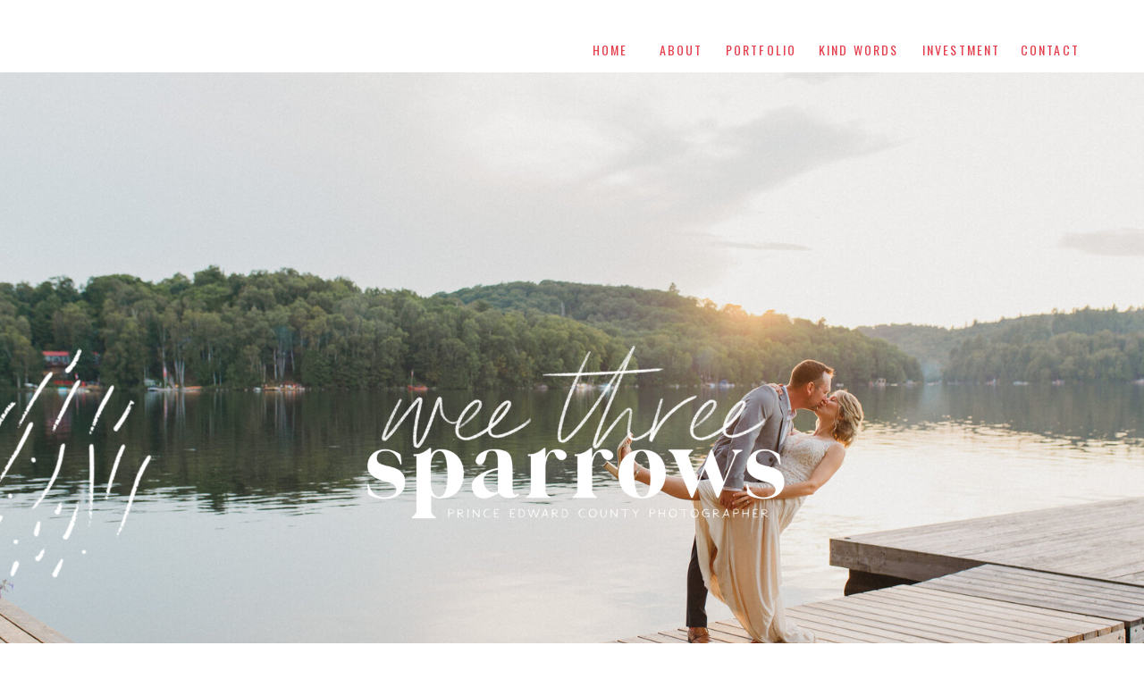

--- FILE ---
content_type: text/html; charset=UTF-8
request_url: https://weethreesparrows.com/portfolio
body_size: 15996
content:
<!DOCTYPE html>
<html class="d" lang="">
  <head>
    <meta charset="UTF-8" />
    <meta name="viewport" content="width=device-width, initial-scale=1" />
    <title>Prince Edward County Wedding Photographer, Toronto Photographer</title>
      <link rel="icon" type="image/png" href="//static.showit.co/200/5zKrJkF5QhmvcobCxOVYdw/63431/2017_crest.png" />
      <link rel="preconnect" href="https://static.showit.co" />
      <meta name="description" content="TPrince Edward County Wedding + Portrait Photographer. Timeless, candid and artistic photography services." />
      <link rel="canonical" href="http://weethreesparrows.com/portfolio" />
      <meta property="og:image" content="https://static.showit.co/1200/4nXzMGTyRl6aA4Tq73OYiw/63431/sitedetails_weethreesparrowsphotography-1-2.jpg" />
    
    <link rel="preconnect" href="https://fonts.googleapis.com">
<link rel="preconnect" href="https://fonts.gstatic.com" crossorigin>
<link href="https://fonts.googleapis.com/css?family=Oswald:regular|Cardo:regular|Fjalla+One:400|Arapey:italic|Martel+Sans:regular" rel="stylesheet" type="text/css"/>
<style>
@font-face{font-family:California Dreamer;src:url('//static.showit.co/file/ccb9GG5vTTK5y79R_UFfDg/63431/californiadreamersans.woff');}
@font-face{font-family:Capri;src:url('//static.showit.co/file/1NPL6FZ2R82DY54cXP9uLg/63431/capriserif-regular.woff');}
@font-face{font-family:Bell MT;src:url('//static.showit.co/file/jZ2v9TmAQcSscZEHDgYBNw/shared/bellmtitalic_gdi.woff');}
 </style>
    <script id="init_data" type="application/json">
      {"mobile":{"w":320,"bgMediaType":"none","bgFillType":"color","bgColor":"colors-7"},"desktop":{"w":1200,"bgColor":"colors-7","bgMediaType":"none","bgFillType":"color"},"sid":"nm1bxpvcspumrfign707va","break":768,"assetURL":"//static.showit.co","contactFormId":"63431/167304","cfAction":"aHR0cHM6Ly9jbGllbnRzZXJ2aWNlLnNob3dpdC5jby9jb250YWN0Zm9ybQ==","sgAction":"aHR0cHM6Ly9jbGllbnRzZXJ2aWNlLnNob3dpdC5jby9zb2NpYWxncmlk","blockData":[{"slug":"navigation","visible":"a","states":[],"d":{"h":81,"w":1200,"locking":{"side":"st","scrollOffset":1},"bgFillType":"color","bgColor":"colors-7","bgMediaType":"none"},"m":{"h":96,"w":320,"locking":{"side":"st"},"bgFillType":"color","bgColor":"colors-7","bgMediaType":"none"}},{"slug":"home","visible":"a","states":[],"d":{"h":807,"w":1200,"aav":5,"stateTrIn":{"type":"fade","duration":1},"stateTrOut":{"type":"fade","duration":1},"bgFillType":"color","bgColor":"colors-6","bgMediaType":"none"},"m":{"h":319,"w":320,"bgFillType":"color","bgColor":"colors-6","bgMediaType":"none"}},{"slug":"details","visible":"a","states":[],"d":{"h":1986,"w":1200,"bgFillType":"color","bgColor":"#FFFFFF","bgMediaType":"none"},"m":{"h":2162,"w":320,"bgFillType":"color","bgColor":"#FFFFFF","bgMediaType":"none"}},{"slug":"instagram-footer","visible":"a","states":[],"d":{"h":269,"w":1200,"bgFillType":"color","bgColor":"#ffffff","bgMediaType":"none"},"m":{"h":212,"w":320,"bgFillType":"color","bgColor":"#ffffff","bgMediaType":"none"}},{"slug":"blog-search-and-categories","visible":"a","states":[],"d":{"h":168,"w":1200,"bgFillType":"color","bgColor":"colors-7","bgMediaType":"none"},"m":{"h":374,"w":320,"bgFillType":"color","bgColor":"colors-7","bgMediaType":"none"}},{"slug":"footer","visible":"d","states":[],"d":{"h":171,"w":1200,"locking":{"side":"sb"},"bgFillType":"color","bgColor":"colors-7","bgMediaType":"none"},"m":{"h":158,"w":320,"bgFillType":"color","bgColor":"colors-7","bgMediaType":"none"}},{"slug":"mobile-nav","visible":"m","states":[],"d":{"h":400,"w":1200,"bgFillType":"color","bgColor":"#FFFFFF","bgMediaType":"none"},"m":{"h":600,"w":320,"locking":{"side":"t"},"bgFillType":"color","bgColor":"colors-7","bgMediaType":"none"}}],"elementData":[{"type":"icon","visible":"m","id":"navigation_0","blockId":"navigation","m":{"x":271,"y":3,"w":45,"h":45,"a":0},"d":{"x":550,"y":27,"w":100,"h":100,"a":0},"pc":[{"type":"show","block":"mobile-nav"}]},{"type":"text","visible":"d","id":"navigation_1","blockId":"navigation","m":{"x":108,"y":8,"w":105,"h":35,"a":0},"d":{"x":1062,"y":47,"w":69,"h":17,"a":0,"lockH":"r"}},{"type":"text","visible":"d","id":"navigation_2","blockId":"navigation","m":{"x":108,"y":8,"w":105,"h":35,"a":0},"d":{"x":952,"y":47,"w":93,"h":17,"a":0,"lockH":"r"}},{"type":"text","visible":"d","id":"navigation_3","blockId":"navigation","m":{"x":108,"y":8,"w":105,"h":35,"a":0},"d":{"x":732,"y":47,"w":82,"h":17,"a":0,"lockH":"r"}},{"type":"text","visible":"d","id":"navigation_4","blockId":"navigation","m":{"x":118,"y":18,"w":105,"h":35,"a":0},"d":{"x":836,"y":47,"w":98,"h":17,"a":0,"lockH":"r"}},{"type":"text","visible":"d","id":"navigation_5","blockId":"navigation","m":{"x":108,"y":8,"w":105,"h":35,"a":0},"d":{"x":658,"y":47,"w":57,"h":17,"a":0,"lockH":"r"}},{"type":"text","visible":"d","id":"navigation_6","blockId":"navigation","m":{"x":118,"y":18,"w":105,"h":35,"a":0},"d":{"x":583,"y":47,"w":57,"h":17,"a":0,"lockH":"r"}},{"type":"graphic","visible":"a","id":"home_0","blockId":"home","m":{"x":-94,"y":0,"w":540,"h":320,"a":0},"d":{"x":-2,"y":0,"w":1202,"h":812,"a":0,"gs":{"t":"zoom","p":101.331,"x":0,"y":35.222},"lockH":"s"},"c":{"key":"JZ2zVFwifzEuaeB0ihjtFw/63431/082821_tonyanddaniellemarried_weethreesparrows-618.jpg","aspect_ratio":1.5}},{"type":"graphic","visible":"a","id":"home_1","blockId":"home","m":{"x":235,"y":-35,"w":224,"h":165,"a":-167},"d":{"x":-195,"y":323,"w":397,"h":293,"a":-31,"lockH":"l"},"c":{"key":"nMI1lxd_RZqAJYsCaHnltg/shared/lineart.png","aspect_ratio":1.35783}},{"type":"graphic","visible":"a","id":"home_2","blockId":"home","m":{"x":48,"y":114,"w":224,"h":92,"a":0},"d":{"x":350,"y":300,"w":500,"h":207,"a":0},"c":{"key":"HKLOHKOCQV6NgogDyPYskg/63431/2022_logo_with_details_white.png","aspect_ratio":2.42326}},{"type":"simple","visible":"a","id":"details_0","blockId":"details","m":{"x":98,"y":-57,"w":224,"h":267,"a":0},"d":{"x":118,"y":-56,"w":346,"h":360,"a":0}},{"type":"text","visible":"a","id":"details_1","blockId":"details","m":{"x":18,"y":54,"w":201,"h":25,"a":0},"d":{"x":84,"y":66,"w":305,"h":26,"a":0}},{"type":"text","visible":"a","id":"details_2","blockId":"details","m":{"x":48,"y":84,"w":260,"h":59,"a":0},"d":{"x":160,"y":75,"w":381,"h":114,"a":0}},{"type":"text","visible":"a","id":"details_3","blockId":"details","m":{"x":21,"y":234,"w":278,"h":99,"a":0},"d":{"x":510,"y":111,"w":597,"h":215,"a":0}},{"type":"graphic","visible":"d","id":"details_4","blockId":"details","m":{"x":-58,"y":-384,"w":224,"h":489,"a":0},"d":{"x":-3,"y":51,"w":272,"h":594,"a":0,"lockH":"l"},"c":{"key":"5VwBXklITEebsG6wV7BdbA/shared/leaves_02.png","aspect_ratio":0.4577}},{"type":"graphic","visible":"d","id":"details_5","blockId":"details","m":{"x":48,"y":79,"w":224,"h":489,"a":0},"d":{"x":993,"y":1017,"w":210,"h":460,"a":0,"lockH":"r"},"c":{"key":"h4MxnKVOQoeuT1INvLrYcQ/shared/leaves_01.png","aspect_ratio":0.4577}},{"type":"graphic","visible":"a","id":"details_6","blockId":"details","m":{"x":106,"y":1964,"w":224,"h":200,"a":0},"d":{"x":802,"y":1636,"w":392,"h":349,"a":0,"lockH":"r"},"c":{"key":"KL0BVkDSS_6N8dgorWcAtw/shared/leaves_04.png","aspect_ratio":1.12186}},{"type":"graphic","visible":"a","id":"details_7","blockId":"details","m":{"x":-7,"y":1967,"w":224,"h":200,"a":0},"d":{"x":-13,"y":1565,"w":472,"h":421,"a":0,"lockH":"l"},"c":{"key":"7i5xUJvARB-5wN7DvrOCNQ/shared/leaves_03.png","aspect_ratio":1.12186}},{"type":"graphic","visible":"a","id":"details_8","blockId":"details","m":{"x":25,"y":625,"w":271,"h":217,"a":0,"gs":{"s":50}},"d":{"x":613,"y":287,"w":509,"h":722,"a":0},"c":{"key":"C2lxB7E6SP2i11vdI5yeIg/63431/afsharfamily_083020_weethreesparrowsphotography-395.jpg","aspect_ratio":0.66662}},{"type":"graphic","visible":"a","id":"details_9","blockId":"details","m":{"x":25,"y":338,"w":271,"h":217,"a":0,"gs":{"s":30}},"d":{"x":79,"y":328,"w":509,"h":606,"a":0,"gs":{"s":40}},"c":{"key":"ijBwanAmRgmdeqYZEg94pw/63431/1d1e3058-9517-4d3b-a98a-446d3e6acf84.jpg","aspect_ratio":1}},{"type":"graphic","visible":"a","id":"details_10","blockId":"details","m":{"x":25,"y":906,"w":271,"h":217,"a":0,"gs":{"s":100}},"d":{"x":81,"y":1035,"w":509,"h":653,"a":0,"gs":{"t":"zoom","p":100,"x":50,"y":49.775}},"c":{"key":"Mq6Kna1ARoSAGAEYYMSQkw/63431/catmamola_022220_weethreesparrowsphotography-118.jpg","aspect_ratio":0.66667}},{"type":"simple","visible":"a","id":"details_11","blockId":"details","m":{"x":45,"y":533,"w":224,"h":78,"a":0},"d":{"x":56,"y":911,"w":353,"h":98,"a":0}},{"type":"text","visible":"a","id":"details_12","blockId":"details","m":{"x":22,"y":572,"w":284,"h":18,"a":0},"d":{"x":42,"y":953,"w":461,"h":26,"a":0}},{"type":"simple","visible":"a","id":"details_13","blockId":"details","m":{"x":48,"y":1095,"w":258,"h":78,"a":0},"d":{"x":42,"y":1639,"w":353,"h":98,"a":0}},{"type":"text","visible":"a","id":"details_14","blockId":"details","m":{"x":34,"y":1129,"w":257,"h":25,"a":0},"d":{"x":28,"y":1681,"w":385,"h":26,"a":0}},{"type":"simple","visible":"a","id":"details_15","blockId":"details","m":{"x":42,"y":816,"w":236,"h":78,"a":0},"d":{"x":643,"y":980,"w":353,"h":98,"a":0}},{"type":"text","visible":"a","id":"details_16","blockId":"details","m":{"x":165,"y":855,"w":267,"h":27,"a":0},"d":{"x":629,"y":1029,"w":342,"h":26,"a":0}},{"type":"graphic","visible":"a","id":"details_17","blockId":"details","m":{"x":25,"y":1186,"w":271,"h":217,"a":0},"d":{"x":620,"y":1124,"w":509,"h":657,"a":0,"gs":{"t":"cover","p":130,"x":0,"y":50}},"c":{"key":"TiSac9K0RAi1c0LWSmcJEw/63431/ireland_0518_weethreesparrowsphotography_-145.jpg","aspect_ratio":1.49987}},{"type":"simple","visible":"a","id":"details_18","blockId":"details","m":{"x":42,"y":1379,"w":241,"h":78,"a":0},"d":{"x":646,"y":1754,"w":353,"h":98,"a":0}},{"type":"text","visible":"a","id":"details_19","blockId":"details","m":{"x":119,"y":1418,"w":266,"h":25,"a":0},"d":{"x":635,"y":1795,"w":385,"h":26,"a":0}},{"type":"graphic","visible":"a","id":"instagram-footer_7","blockId":"instagram-footer","m":{"x":48,"y":118,"w":224,"h":58,"a":0},"d":{"x":832,"y":168,"w":294,"h":76,"a":0},"c":{"key":"XpcaRfTIRxuCTOJteaRbeA/63431/instagram.png","aspect_ratio":3.85517}},{"type":"text","visible":"a","id":"instagram-footer_8","blockId":"instagram-footer","m":{"x":29,"y":170,"w":263,"h":26,"a":0},"d":{"x":83,"y":179,"w":338,"h":60,"a":0}},{"type":"social","visible":"a","id":"instagram-footer_9","blockId":"instagram-footer","m":{"x":11,"y":28,"w":300,"h":90,"a":0},"d":{"x":50,"y":43,"w":1100,"h":125,"a":0}},{"type":"simple","visible":"a","id":"blog-search-and-categories_0","blockId":"blog-search-and-categories","m":{"x":52,"y":111,"w":224,"h":30,"a":0},"d":{"x":43.5,"y":82,"w":179.016,"h":30.019,"a":0,"lockH":"l"}},{"type":"text","visible":"a","id":"blog-search-and-categories_1","blockId":"blog-search-and-categories","m":{"x":104,"y":70,"w":113,"h":21,"a":0},"d":{"x":47.944,"y":48,"w":75.013,"h":23,"a":0,"lockH":"l"}},{"type":"text","visible":"a","id":"blog-search-and-categories_2","blockId":"blog-search-and-categories","m":{"x":58,"y":114,"w":205,"h":21,"a":0},"d":{"x":54.5,"y":86,"w":158.001,"h":23.012,"a":0,"lockH":"l"}},{"type":"text","visible":"a","id":"blog-search-and-categories_3","blockId":"blog-search-and-categories","m":{"x":57,"y":252,"w":207,"h":40,"a":0},"d":{"x":1036,"y":36,"w":120,"h":23,"a":0,"lockH":"r"}},{"type":"text","visible":"a","id":"blog-search-and-categories_4","blockId":"blog-search-and-categories","m":{"x":57,"y":283,"w":207,"h":25,"a":0},"d":{"x":972,"y":69,"w":186,"h":23,"a":0,"lockH":"r"}},{"type":"icon","visible":"a","id":"blog-search-and-categories_5","blockId":"blog-search-and-categories","m":{"x":134,"y":323,"w":18,"h":19,"a":0},"d":{"x":1088,"y":103,"w":14,"h":15,"a":0,"lockH":"r"}},{"type":"icon","visible":"a","id":"blog-search-and-categories_6","blockId":"blog-search-and-categories","m":{"x":104,"y":323,"w":18,"h":19,"a":0},"d":{"x":1064,"y":103,"w":14,"h":15,"a":0,"lockH":"r"}},{"type":"icon","visible":"a","id":"blog-search-and-categories_7","blockId":"blog-search-and-categories","m":{"x":164,"y":325,"w":16,"h":16,"a":0},"d":{"x":1112,"y":103,"w":14,"h":15,"a":0,"lockH":"r"}},{"type":"icon","visible":"a","id":"blog-search-and-categories_8","blockId":"blog-search-and-categories","m":{"x":193,"y":325,"w":16,"h":16,"a":0},"d":{"x":1139,"y":103,"w":14,"h":15,"a":0,"lockH":"r"}},{"type":"graphic","visible":"a","id":"blog-search-and-categories_9","blockId":"blog-search-and-categories","m":{"x":123,"y":159,"w":74,"h":74,"a":0},"d":{"x":535,"y":26,"w":130,"h":123,"a":0},"c":{"key":"m0kGolVUQpiJCHYfXhg2OA/63431/crest-only.png","aspect_ratio":0.99505}},{"type":"simple","visible":"d","id":"footer_0","blockId":"footer","m":{"x":62,"y":384,"w":224,"h":337,"a":0},"d":{"x":0,"y":-1,"w":1201,"h":162,"a":0,"lockH":"s"}},{"type":"simple","visible":"a","id":"footer_1","blockId":"footer","m":{"x":-1,"y":145,"w":323,"h":14,"a":0},"d":{"x":-3,"y":160,"w":1207,"h":12,"a":0,"lockH":"s"}},{"type":"graphic","visible":"a","id":"footer_2","blockId":"footer","m":{"x":152,"y":57,"w":224,"h":221,"a":0},"d":{"x":984,"y":-40,"w":246,"h":242,"a":27,"lockH":"r"},"c":{"key":"vHgPutyRTJGoCC3N9dpNWw/shared/lineart_11.png","aspect_ratio":1.01576}},{"type":"simple","visible":"a","id":"footer_3","blockId":"footer","m":{"x":-4,"y":0,"w":328,"h":14,"a":0},"d":{"x":1,"y":-1,"w":1204,"h":12,"a":0,"lockH":"s"}},{"type":"graphic","visible":"a","id":"footer_4","blockId":"footer","m":{"x":-61,"y":-5,"w":224,"h":221,"a":0},"d":{"x":-21,"y":-12,"w":281,"h":261,"a":328,"lockH":"l"},"c":{"key":"c-X1TYiyS6WyiAhjHVCy1Q/shared/lineart_10.png","aspect_ratio":1.01576}},{"type":"text","visible":"a","id":"footer_5","blockId":"footer","m":{"x":114,"y":71,"w":91.8,"h":17,"a":0},"d":{"x":165,"y":114,"w":871,"h":36,"a":0}},{"type":"graphic","visible":"a","id":"footer_6","blockId":"footer","m":{"x":48,"y":33,"w":224,"h":92,"a":0},"d":{"x":505,"y":26,"w":191,"h":79,"a":0},"c":{"key":"G35P-GS_TR27KIuygRYeqg/63431/2022_logo_with_details_coral.png","aspect_ratio":2.42326}},{"type":"simple","visible":"a","id":"mobile-nav_0","blockId":"mobile-nav","m":{"x":-3,"y":-1,"w":324,"h":601,"a":0},"d":{"x":360,"y":120,"w":480,"h":160,"a":0}},{"type":"icon","visible":"m","id":"mobile-nav_1","blockId":"mobile-nav","m":{"x":280,"y":9,"w":29,"h":28,"a":0,"lockV":"t"},"d":{"x":575,"y":175,"w":100,"h":100,"a":0},"pc":[{"type":"hide","block":"mobile-nav"}]},{"type":"icon","visible":"a","id":"mobile-nav_2","blockId":"mobile-nav","m":{"x":60,"y":414,"w":26,"h":26,"a":0},"d":{"x":1090.77,"y":35.5,"w":16.065,"h":16.575,"a":0}},{"type":"icon","visible":"a","id":"mobile-nav_3","blockId":"mobile-nav","m":{"x":21,"y":414,"w":33,"h":26,"a":0},"d":{"x":1069,"y":36.81,"w":16.065,"h":14.831,"a":0}},{"type":"icon","visible":"a","id":"mobile-nav_4","blockId":"mobile-nav","m":{"x":92,"y":414,"w":25,"h":25,"a":0},"d":{"x":1113.81,"y":35.937,"w":15.219,"h":15.702,"a":0}},{"type":"icon","visible":"a","id":"mobile-nav_5","blockId":"mobile-nav","m":{"x":123,"y":414,"w":26,"h":26,"a":0},"d":{"x":1134.946,"y":35.937,"w":16.065,"h":16.575,"a":0}},{"type":"icon","visible":"a","id":"mobile-nav_6","blockId":"mobile-nav","m":{"x":154,"y":414,"w":26,"h":27,"a":0},"d":{"x":1134.946,"y":35.937,"w":16.065,"h":16.575,"a":0}},{"type":"text","visible":"m","id":"mobile-nav_7","blockId":"mobile-nav","m":{"x":32,"y":309,"w":239,"h":23,"a":0},"d":{"x":562,"y":193,"w":97.19999999999999,"h":18,"a":0},"pc":[{"type":"hide","block":"mobile-nav"}]},{"type":"text","visible":"m","id":"mobile-nav_8","blockId":"mobile-nav","m":{"x":32,"y":275,"w":239,"h":23,"a":0},"d":{"x":562,"y":193,"w":97.19999999999999,"h":18,"a":0},"pc":[{"type":"hide","block":"mobile-nav"}]},{"type":"text","visible":"m","id":"mobile-nav_9","blockId":"mobile-nav","m":{"x":32,"y":210,"w":239,"h":23,"a":0},"d":{"x":562,"y":193,"w":97.19999999999999,"h":18,"a":0},"pc":[{"type":"hide","block":"mobile-nav"}]},{"type":"text","visible":"m","id":"mobile-nav_10","blockId":"mobile-nav","m":{"x":32,"y":242,"w":239,"h":23,"a":0},"d":{"x":572,"y":203,"w":97.19999999999999,"h":18,"a":0},"pc":[{"type":"hide","block":"mobile-nav"}]},{"type":"text","visible":"m","id":"mobile-nav_11","blockId":"mobile-nav","m":{"x":32,"y":177,"w":239,"h":23,"a":0},"d":{"x":562,"y":193,"w":97.19999999999999,"h":18,"a":0},"pc":[{"type":"hide","block":"mobile-nav"}]},{"type":"text","visible":"m","id":"mobile-nav_12","blockId":"mobile-nav","m":{"x":32,"y":145,"w":239,"h":23,"a":0},"d":{"x":562,"y":193,"w":97.19999999999999,"h":18,"a":0},"pc":[{"type":"hide","block":"mobile-nav"}]},{"type":"graphic","visible":"a","id":"mobile-nav_13","blockId":"mobile-nav","m":{"x":29,"y":64,"w":156,"h":64,"a":0},"d":{"x":180,"y":27,"w":840,"h":347,"a":0},"c":{"key":"G35P-GS_TR27KIuygRYeqg/63431/2022_logo_with_details_coral.png","aspect_ratio":2.42326}}]}
    </script>
    <link
      rel="stylesheet"
      type="text/css"
      href="https://cdnjs.cloudflare.com/ajax/libs/animate.css/3.4.0/animate.min.css"
    />
    <script
      id="si-jquery"
      src="https://ajax.googleapis.com/ajax/libs/jquery/3.5.1/jquery.min.js"
    ></script>
    		
		<script src="//lib.showit.co/engine/2.6.4/showit-lib.min.js"></script>
		<script src="//lib.showit.co/engine/2.6.4/showit.min.js"></script>

    <script>
      
      function initPage(){
      
      }
    </script>
    <link rel="stylesheet" type="text/css" href="//lib.showit.co/engine/2.6.4/showit.css" />
    <style id="si-page-css">
      html.m {background-color:rgba(255,255,255,1);}
html.d {background-color:rgba(255,255,255,1);}
.d .se:has(.st-primary) {border-radius:10px;box-shadow:none;opacity:1;overflow:hidden;transition-duration:0.5s;}
.d .st-primary {padding:10px 14px 10px 14px;border-width:0px;border-color:rgba(4,4,4,1);background-color:rgba(4,4,4,1);background-image:none;border-radius:inherit;transition-duration:0.5s;}
.d .st-primary span {color:rgba(255,255,255,1);font-family:'Cardo';font-weight:400;font-style:normal;font-size:40px;text-align:left;letter-spacing:0em;line-height:1.3;transition-duration:0.5s;}
.d .se:has(.st-primary:hover), .d .se:has(.trigger-child-hovers:hover .st-primary) {}
.d .st-primary.se-button:hover, .d .trigger-child-hovers:hover .st-primary.se-button {background-color:rgba(4,4,4,1);background-image:none;transition-property:background-color,background-image;}
.d .st-primary.se-button:hover span, .d .trigger-child-hovers:hover .st-primary.se-button span {}
.m .se:has(.st-primary) {border-radius:10px;box-shadow:none;opacity:1;overflow:hidden;}
.m .st-primary {padding:10px 14px 10px 14px;border-width:0px;border-color:rgba(4,4,4,1);background-color:rgba(4,4,4,1);background-image:none;border-radius:inherit;}
.m .st-primary span {color:rgba(255,255,255,1);font-family:'Cardo';font-weight:400;font-style:normal;font-size:30px;text-align:left;letter-spacing:0em;line-height:1.2;}
.d .se:has(.st-secondary) {border-radius:10px;box-shadow:none;opacity:1;overflow:hidden;transition-duration:0.5s;}
.d .st-secondary {padding:10px 14px 10px 14px;border-width:2px;border-color:rgba(4,4,4,1);background-color:rgba(0,0,0,0);background-image:none;border-radius:inherit;transition-duration:0.5s;}
.d .st-secondary span {color:rgba(4,4,4,1);font-family:'Cardo';font-weight:400;font-style:normal;font-size:40px;text-align:left;letter-spacing:0em;line-height:1.3;transition-duration:0.5s;}
.d .se:has(.st-secondary:hover), .d .se:has(.trigger-child-hovers:hover .st-secondary) {}
.d .st-secondary.se-button:hover, .d .trigger-child-hovers:hover .st-secondary.se-button {border-color:rgba(4,4,4,0.7);background-color:rgba(0,0,0,0);background-image:none;transition-property:border-color,background-color,background-image;}
.d .st-secondary.se-button:hover span, .d .trigger-child-hovers:hover .st-secondary.se-button span {color:rgba(4,4,4,0.7);transition-property:color;}
.m .se:has(.st-secondary) {border-radius:10px;box-shadow:none;opacity:1;overflow:hidden;}
.m .st-secondary {padding:10px 14px 10px 14px;border-width:2px;border-color:rgba(4,4,4,1);background-color:rgba(0,0,0,0);background-image:none;border-radius:inherit;}
.m .st-secondary span {color:rgba(4,4,4,1);font-family:'Cardo';font-weight:400;font-style:normal;font-size:30px;text-align:left;letter-spacing:0em;line-height:1.2;}
.d .st-d-title {color:rgba(4,4,4,1);text-transform:lowercase;line-height:1.25;letter-spacing:0em;font-size:80px;text-align:left;font-family:'Cardo';font-weight:400;font-style:normal;}
.d .st-d-title.se-rc a {color:rgba(4,4,4,1);}
.d .st-d-title.se-rc a:hover {text-decoration:underline;color:rgba(4,4,4,1);opacity:0.8;}
.m .st-m-title {color:rgba(4,4,4,1);text-transform:lowercase;font-size:60px;text-align:left;font-family:'Cardo';font-weight:400;font-style:normal;}
.m .st-m-title.se-rc a {color:rgba(4,4,4,1);}
.m .st-m-title.se-rc a:hover {text-decoration:underline;color:rgba(4,4,4,1);opacity:0.8;}
.d .st-d-heading {color:rgba(228,62,76,1);text-transform:uppercase;line-height:1.2;letter-spacing:0.12em;font-size:30px;text-align:left;font-family:'Martel Sans';font-weight:700;font-style:normal;}
.d .st-d-heading.se-rc a {color:rgba(228,62,76,1);}
.d .st-d-heading.se-rc a:hover {text-decoration:underline;color:rgba(228,62,76,1);opacity:0.8;}
.m .st-m-heading {color:rgba(228,62,76,1);text-transform:uppercase;line-height:1.2;letter-spacing:0.1em;font-size:20px;text-align:left;font-family:'Martel Sans';font-weight:700;font-style:normal;}
.m .st-m-heading.se-rc a {color:rgba(228,62,76,1);}
.m .st-m-heading.se-rc a:hover {text-decoration:underline;color:rgba(228,62,76,1);opacity:0.8;}
.d .st-d-subheading {color:rgba(4,4,4,1);line-height:1.3;letter-spacing:0em;font-size:40px;text-align:left;font-family:'Cardo';font-weight:400;font-style:normal;}
.d .st-d-subheading.se-rc a {color:rgba(4,4,4,1);}
.d .st-d-subheading.se-rc a:hover {text-decoration:underline;color:rgba(4,4,4,1);opacity:0.8;}
.m .st-m-subheading {color:rgba(4,4,4,1);line-height:1.2;letter-spacing:0em;font-size:30px;text-align:left;font-family:'Cardo';font-weight:400;font-style:normal;}
.m .st-m-subheading.se-rc a {color:rgba(4,4,4,1);}
.m .st-m-subheading.se-rc a:hover {text-decoration:underline;color:rgba(4,4,4,1);opacity:0.8;}
.d .st-d-paragraph {color:rgba(78,78,78,1);line-height:2;letter-spacing:0em;font-size:12px;text-align:left;font-family:'Martel Sans';font-weight:400;font-style:normal;}
.d .st-d-paragraph.se-rc a {color:rgba(78,78,78,1);}
.d .st-d-paragraph.se-rc a:hover {text-decoration:underline;color:rgba(78,78,78,1);opacity:0.8;}
.m .st-m-paragraph {color:rgba(78,78,78,1);line-height:2;letter-spacing:0em;font-size:12px;font-family:'Martel Sans';font-weight:400;font-style:normal;}
.m .st-m-paragraph.se-rc a {color:rgba(78,78,78,1);}
.m .st-m-paragraph.se-rc a:hover {text-decoration:underline;color:rgba(78,78,78,1);opacity:0.8;}
.sib-navigation {z-index:1;}
.m .sib-navigation {height:96px;}
.d .sib-navigation {height:81px;}
.m .sib-navigation .ss-bg {background-color:rgba(255,255,255,1);}
.d .sib-navigation .ss-bg {background-color:rgba(255,255,255,1);}
.d .sie-navigation_0 {left:550px;top:27px;width:100px;height:100px;display:none;}
.m .sie-navigation_0 {left:271px;top:3px;width:45px;height:45px;}
.d .sie-navigation_0 svg {fill:rgba(228,62,76,1);}
.m .sie-navigation_0 svg {fill:rgba(78,78,78,1);}
.d .sie-navigation_1:hover {opacity:0.5;transition-duration:0.5s;transition-property:opacity;}
.m .sie-navigation_1:hover {opacity:0.5;transition-duration:0.5s;transition-property:opacity;}
.d .sie-navigation_1 {left:1062px;top:47px;width:69px;height:17px;transition-duration:0.5s;transition-property:opacity;}
.m .sie-navigation_1 {left:108px;top:8px;width:105px;height:35px;display:none;transition-duration:0.5s;transition-property:opacity;}
.d .sie-navigation_1-text:hover {color:rgba(228,62,76,1);}
.m .sie-navigation_1-text:hover {color:rgba(228,62,76,1);}
.d .sie-navigation_1-text {color:rgba(228,62,76,1);text-transform:uppercase;letter-spacing:0.15em;font-size:14px;font-family:'Oswald';font-weight:400;font-style:normal;transition-duration:0.5s;transition-property:color;}
.m .sie-navigation_1-text {transition-duration:0.5s;transition-property:color;}
.d .sie-navigation_2:hover {opacity:0.5;transition-duration:0.5s;transition-property:opacity;}
.m .sie-navigation_2:hover {opacity:0.5;transition-duration:0.5s;transition-property:opacity;}
.d .sie-navigation_2 {left:952px;top:47px;width:93px;height:17px;transition-duration:0.5s;transition-property:opacity;}
.m .sie-navigation_2 {left:108px;top:8px;width:105px;height:35px;display:none;transition-duration:0.5s;transition-property:opacity;}
.d .sie-navigation_2-text:hover {color:rgba(228,62,76,1);}
.m .sie-navigation_2-text:hover {color:rgba(228,62,76,1);}
.d .sie-navigation_2-text {color:rgba(228,62,76,1);text-transform:uppercase;letter-spacing:0.15em;font-size:14px;font-family:'Oswald';font-weight:400;font-style:normal;transition-duration:0.5s;transition-property:color;}
.m .sie-navigation_2-text {transition-duration:0.5s;transition-property:color;}
.d .sie-navigation_3:hover {opacity:0.5;transition-duration:0.5s;transition-property:opacity;}
.m .sie-navigation_3:hover {opacity:0.5;transition-duration:0.5s;transition-property:opacity;}
.d .sie-navigation_3 {left:732px;top:47px;width:82px;height:17px;transition-duration:0.5s;transition-property:opacity;}
.m .sie-navigation_3 {left:108px;top:8px;width:105px;height:35px;display:none;transition-duration:0.5s;transition-property:opacity;}
.d .sie-navigation_3-text:hover {color:rgba(228,62,76,1);}
.m .sie-navigation_3-text:hover {color:rgba(228,62,76,1);}
.d .sie-navigation_3-text {color:rgba(228,62,76,1);text-transform:uppercase;letter-spacing:0.15em;font-size:14px;font-family:'Oswald';font-weight:400;font-style:normal;transition-duration:0.5s;transition-property:color;}
.m .sie-navigation_3-text {transition-duration:0.5s;transition-property:color;}
.d .sie-navigation_4:hover {opacity:0.5;transition-duration:0.5s;transition-property:opacity;}
.m .sie-navigation_4:hover {opacity:0.5;transition-duration:0.5s;transition-property:opacity;}
.d .sie-navigation_4 {left:836px;top:47px;width:98px;height:17px;transition-duration:0.5s;transition-property:opacity;}
.m .sie-navigation_4 {left:118px;top:18px;width:105px;height:35px;display:none;transition-duration:0.5s;transition-property:opacity;}
.d .sie-navigation_4-text:hover {color:rgba(228,62,76,1);}
.m .sie-navigation_4-text:hover {color:rgba(228,62,76,1);}
.d .sie-navigation_4-text {color:rgba(228,62,76,1);text-transform:uppercase;letter-spacing:0.15em;font-size:14px;font-family:'Oswald';font-weight:400;font-style:normal;transition-duration:0.5s;transition-property:color;}
.m .sie-navigation_4-text {transition-duration:0.5s;transition-property:color;}
.d .sie-navigation_5:hover {opacity:0.5;transition-duration:0.5s;transition-property:opacity;}
.m .sie-navigation_5:hover {opacity:0.5;transition-duration:0.5s;transition-property:opacity;}
.d .sie-navigation_5 {left:658px;top:47px;width:57px;height:17px;transition-duration:0.5s;transition-property:opacity;}
.m .sie-navigation_5 {left:108px;top:8px;width:105px;height:35px;display:none;transition-duration:0.5s;transition-property:opacity;}
.d .sie-navigation_5-text:hover {color:rgba(228,62,76,1);}
.m .sie-navigation_5-text:hover {color:rgba(228,62,76,1);}
.d .sie-navigation_5-text {color:rgba(228,62,76,1);text-transform:uppercase;letter-spacing:0.15em;font-size:14px;font-family:'Oswald';font-weight:400;font-style:normal;transition-duration:0.5s;transition-property:color;}
.m .sie-navigation_5-text {transition-duration:0.5s;transition-property:color;}
.d .sie-navigation_6:hover {opacity:0.5;transition-duration:0.5s;transition-property:opacity;}
.m .sie-navigation_6:hover {opacity:0.5;transition-duration:0.5s;transition-property:opacity;}
.d .sie-navigation_6 {left:583px;top:47px;width:57px;height:17px;transition-duration:0.5s;transition-property:opacity;}
.m .sie-navigation_6 {left:118px;top:18px;width:105px;height:35px;display:none;transition-duration:0.5s;transition-property:opacity;}
.d .sie-navigation_6-text:hover {color:rgba(228,62,76,1);}
.m .sie-navigation_6-text:hover {color:rgba(228,62,76,1);}
.d .sie-navigation_6-text {color:rgba(228,62,76,1);text-transform:uppercase;letter-spacing:0.15em;font-size:14px;font-family:'Oswald';font-weight:400;font-style:normal;transition-duration:0.5s;transition-property:color;}
.m .sie-navigation_6-text {transition-duration:0.5s;transition-property:color;}
.m .sib-home {height:319px;}
.d .sib-home {height:807px;}
.m .sib-home .ss-bg {background-color:rgba(255,255,255,1);}
.d .sib-home .ss-bg {background-color:rgba(255,255,255,1);}
.d .sie-home_0 {left:-2px;top:0px;width:1202px;height:812px;}
.m .sie-home_0 {left:-94px;top:0px;width:540px;height:320px;}
.d .sie-home_0 .se-img {background-repeat:no-repeat;background-size:101.331%;background-position:0% 35.222%;border-radius:inherit;}
.m .sie-home_0 .se-img {background-repeat:no-repeat;background-size:cover;background-position:50% 50%;border-radius:inherit;}
.d .sie-home_1 {left:-195px;top:323px;width:397px;height:293px;}
.m .sie-home_1 {left:235px;top:-35px;width:224px;height:165px;}
.d .sie-home_1 .se-img {background-repeat:no-repeat;background-size:cover;background-position:50% 50%;border-radius:inherit;}
.m .sie-home_1 .se-img {background-repeat:no-repeat;background-size:cover;background-position:50% 50%;border-radius:inherit;}
.d .sie-home_2 {left:350px;top:300px;width:500px;height:207px;}
.m .sie-home_2 {left:48px;top:114px;width:224px;height:92px;}
.d .sie-home_2 .se-img {background-repeat:no-repeat;background-size:cover;background-position:50% 50%;border-radius:inherit;}
.m .sie-home_2 .se-img {background-repeat:no-repeat;background-size:cover;background-position:50% 50%;border-radius:inherit;}
.m .sib-details {height:2162px;}
.d .sib-details {height:1986px;}
.m .sib-details .ss-bg {background-color:rgba(255,255,255,1);}
.d .sib-details .ss-bg {background-color:rgba(255,255,255,1);}
.d .sie-details_0 {left:118px;top:-56px;width:346px;height:360px;}
.m .sie-details_0 {left:98px;top:-57px;width:224px;height:267px;}
.d .sie-details_0 .se-simple:hover {}
.m .sie-details_0 .se-simple:hover {}
.d .sie-details_0 .se-simple {background-color:rgba(229,171,183,0.47);}
.m .sie-details_0 .se-simple {background-color:rgba(229,171,183,0.47);}
.d .sie-details_1:hover {opacity:1;transition-duration:0.5s;transition-property:opacity;}
.m .sie-details_1:hover {opacity:1;transition-duration:0.5s;transition-property:opacity;}
.d .sie-details_1 {left:84px;top:66px;width:305px;height:26px;transition-duration:0.5s;transition-property:opacity;}
.m .sie-details_1 {left:18px;top:54px;width:201px;height:25px;transition-duration:0.5s;transition-property:opacity;}
.d .sie-details_1-text:hover {color:rgba(228,62,76,1);}
.m .sie-details_1-text:hover {color:rgba(228,62,76,1);}
.d .sie-details_1-text {color:rgba(228,62,76,1);letter-spacing:0.15em;font-size:26px;font-family:'California Dreamer';font-weight:400;font-style:normal;transition-duration:0.5s;transition-property:color;}
.m .sie-details_1-text {font-size:22px;font-family:'California Dreamer';font-weight:400;font-style:normal;transition-duration:0.5s;transition-property:color;}
.d .sie-details_2 {left:160px;top:75px;width:381px;height:114px;}
.m .sie-details_2 {left:48px;top:84px;width:260px;height:59px;}
.d .sie-details_2-text {color:rgba(228,62,76,1);line-height:1.15;letter-spacing:0em;font-size:100px;text-align:left;font-family:'Capri';font-weight:400;font-style:normal;}
.m .sie-details_2-text {color:rgba(228,62,76,1);font-size:68px;font-family:'Capri';font-weight:400;font-style:normal;}
.d .sie-details_3 {left:510px;top:111px;width:597px;height:215px;}
.m .sie-details_3 {left:21px;top:234px;width:278px;height:99px;}
.d .sie-details_3-text {line-height:1.3;font-family:'Bell MT';font-weight:400;font-style:normal;}
.m .sie-details_3-text {font-size:25px;text-align:center;font-family:'Bell MT';font-weight:400;font-style:normal;}
.d .sie-details_4 {left:-3px;top:51px;width:272px;height:594px;}
.m .sie-details_4 {left:-58px;top:-384px;width:224px;height:489px;display:none;}
.d .sie-details_4 .se-img {background-repeat:no-repeat;background-size:cover;background-position:50% 50%;border-radius:inherit;}
.m .sie-details_4 .se-img {background-repeat:no-repeat;background-size:cover;background-position:50% 50%;border-radius:inherit;}
.d .sie-details_5 {left:993px;top:1017px;width:210px;height:460px;}
.m .sie-details_5 {left:48px;top:79px;width:224px;height:489px;display:none;}
.d .sie-details_5 .se-img {background-repeat:no-repeat;background-size:cover;background-position:50% 50%;border-radius:inherit;}
.m .sie-details_5 .se-img {background-repeat:no-repeat;background-size:cover;background-position:50% 50%;border-radius:inherit;}
.d .sie-details_6 {left:802px;top:1636px;width:392px;height:349px;}
.m .sie-details_6 {left:106px;top:1964px;width:224px;height:200px;}
.d .sie-details_6 .se-img {background-repeat:no-repeat;background-size:cover;background-position:50% 50%;border-radius:inherit;}
.m .sie-details_6 .se-img {background-repeat:no-repeat;background-size:cover;background-position:50% 50%;border-radius:inherit;}
.d .sie-details_7 {left:-13px;top:1565px;width:472px;height:421px;}
.m .sie-details_7 {left:-7px;top:1967px;width:224px;height:200px;}
.d .sie-details_7 .se-img {background-repeat:no-repeat;background-size:cover;background-position:50% 50%;border-radius:inherit;}
.m .sie-details_7 .se-img {background-repeat:no-repeat;background-size:cover;background-position:50% 50%;border-radius:inherit;}
.d .sie-details_8 {left:613px;top:287px;width:509px;height:722px;}
.m .sie-details_8 {left:25px;top:625px;width:271px;height:217px;}
.d .sie-details_8 .se-img {background-repeat:no-repeat;background-size:cover;background-position:50% 50%;border-radius:inherit;}
.m .sie-details_8 .se-img {background-repeat:no-repeat;background-size:cover;background-position:50% 50%;border-radius:inherit;}
.d .sie-details_9 {left:79px;top:328px;width:509px;height:606px;}
.m .sie-details_9 {left:25px;top:338px;width:271px;height:217px;}
.d .sie-details_9 .se-img {background-repeat:no-repeat;background-size:cover;background-position:40% 40%;border-radius:inherit;}
.m .sie-details_9 .se-img {background-repeat:no-repeat;background-size:cover;background-position:30% 30%;border-radius:inherit;}
.d .sie-details_10 {left:81px;top:1035px;width:509px;height:653px;}
.m .sie-details_10 {left:25px;top:906px;width:271px;height:217px;}
.d .sie-details_10 .se-img {background-repeat:no-repeat;background-size:100%;background-position:50% 49.775%;border-radius:inherit;}
.m .sie-details_10 .se-img {background-repeat:no-repeat;background-size:cover;background-position:100% 100%;border-radius:inherit;}
.d .sie-details_11 {left:56px;top:911px;width:353px;height:98px;}
.m .sie-details_11 {left:45px;top:533px;width:224px;height:78px;}
.d .sie-details_11 .se-simple:hover {}
.m .sie-details_11 .se-simple:hover {}
.d .sie-details_11 .se-simple {background-color:rgba(229,171,183,0.47);}
.m .sie-details_11 .se-simple {background-color:rgba(229,171,183,0.47);}
.d .sie-details_12:hover {opacity:1;transition-duration:0.5s;transition-property:opacity;}
.m .sie-details_12:hover {opacity:1;transition-duration:0.5s;transition-property:opacity;}
.d .sie-details_12 {left:42px;top:953px;width:461px;height:26px;transition-duration:0.5s;transition-property:opacity;}
.m .sie-details_12 {left:22px;top:572px;width:284px;height:18px;transition-duration:0.5s;transition-property:opacity;}
.d .sie-details_12-text:hover {color:rgba(228,62,76,1);}
.m .sie-details_12-text:hover {color:rgba(228,62,76,1);}
.d .sie-details_12-text {color:rgba(4,4,4,1);letter-spacing:0.25em;font-size:24px;font-family:'Fjalla One';font-weight:400;font-style:normal;transition-duration:0.5s;transition-property:color;}
.m .sie-details_12-text {color:rgba(4,4,4,1);letter-spacing:0.2em;font-size:18px;font-family:'Fjalla One';font-weight:400;font-style:normal;transition-duration:0.5s;transition-property:color;}
.d .sie-details_13 {left:42px;top:1639px;width:353px;height:98px;}
.m .sie-details_13 {left:48px;top:1095px;width:258px;height:78px;}
.d .sie-details_13 .se-simple:hover {}
.m .sie-details_13 .se-simple:hover {}
.d .sie-details_13 .se-simple {background-color:rgba(229,171,183,0.47);}
.m .sie-details_13 .se-simple {background-color:rgba(229,171,183,0.46);}
.d .sie-details_14:hover {opacity:1;transition-duration:0.5s;transition-property:opacity;}
.m .sie-details_14:hover {opacity:1;transition-duration:0.5s;transition-property:opacity;}
.d .sie-details_14 {left:28px;top:1681px;width:385px;height:26px;transition-duration:0.5s;transition-property:opacity;}
.m .sie-details_14 {left:34px;top:1129px;width:257px;height:25px;transition-duration:0.5s;transition-property:opacity;}
.d .sie-details_14-text:hover {color:rgba(228,62,76,1);}
.m .sie-details_14-text:hover {color:rgba(228,62,76,1);}
.d .sie-details_14-text {color:rgba(4,4,4,1);line-height:1.3;letter-spacing:0.25em;font-size:24px;font-family:'Fjalla One';font-weight:400;font-style:normal;transition-duration:0.5s;transition-property:color;}
.m .sie-details_14-text {color:rgba(4,4,4,1);letter-spacing:0.2em;font-size:18px;font-family:'Fjalla One';font-weight:400;font-style:normal;transition-duration:0.5s;transition-property:color;}
.d .sie-details_15 {left:643px;top:980px;width:353px;height:98px;}
.m .sie-details_15 {left:42px;top:816px;width:236px;height:78px;}
.d .sie-details_15 .se-simple:hover {}
.m .sie-details_15 .se-simple:hover {}
.d .sie-details_15 .se-simple {background-color:rgba(229,171,183,0.47);}
.m .sie-details_15 .se-simple {background-color:rgba(229,171,183,0.47);}
.d .sie-details_16:hover {opacity:1;transition-duration:0.5s;transition-property:opacity;}
.m .sie-details_16:hover {opacity:1;transition-duration:0.5s;transition-property:opacity;}
.d .sie-details_16 {left:629px;top:1029px;width:342px;height:26px;transition-duration:0.5s;transition-property:opacity;}
.m .sie-details_16 {left:165px;top:855px;width:267px;height:27px;transition-duration:0.5s;transition-property:opacity;}
.d .sie-details_16-text:hover {color:rgba(228,62,76,1);}
.m .sie-details_16-text:hover {color:rgba(228,62,76,1);}
.d .sie-details_16-text {color:rgba(4,4,4,1);letter-spacing:0.25em;font-size:24px;font-family:'Fjalla One';font-weight:400;font-style:normal;transition-duration:0.5s;transition-property:color;}
.m .sie-details_16-text {color:rgba(4,4,4,1);letter-spacing:0.2em;font-size:18px;font-family:'Fjalla One';font-weight:400;font-style:normal;transition-duration:0.5s;transition-property:color;}
.d .sie-details_17 {left:620px;top:1124px;width:509px;height:657px;}
.m .sie-details_17 {left:25px;top:1186px;width:271px;height:217px;}
.d .sie-details_17 .se-img {background-repeat:no-repeat;background-size:cover;background-position:50% 50%;border-radius:inherit;}
.m .sie-details_17 .se-img {background-repeat:no-repeat;background-size:cover;background-position:50% 50%;border-radius:inherit;}
.d .sie-details_18 {left:646px;top:1754px;width:353px;height:98px;}
.m .sie-details_18 {left:42px;top:1379px;width:241px;height:78px;}
.d .sie-details_18 .se-simple:hover {}
.m .sie-details_18 .se-simple:hover {}
.d .sie-details_18 .se-simple {background-color:rgba(229,171,183,0.47);}
.m .sie-details_18 .se-simple {background-color:rgba(229,171,183,0.47);}
.d .sie-details_19:hover {opacity:1;transition-duration:0.5s;transition-property:opacity;}
.m .sie-details_19:hover {opacity:1;transition-duration:0.5s;transition-property:opacity;}
.d .sie-details_19 {left:635px;top:1795px;width:385px;height:26px;transition-duration:0.5s;transition-property:opacity;}
.m .sie-details_19 {left:119px;top:1418px;width:266px;height:25px;transition-duration:0.5s;transition-property:opacity;}
.d .sie-details_19-text:hover {color:rgba(228,62,76,1);}
.m .sie-details_19-text:hover {color:rgba(228,62,76,1);}
.d .sie-details_19-text {color:rgba(4,4,4,1);letter-spacing:0.25em;font-size:24px;font-family:'Fjalla One';font-weight:400;font-style:normal;transition-duration:0.5s;transition-property:color;}
.m .sie-details_19-text {color:rgba(4,4,4,1);letter-spacing:0.2em;font-size:18px;font-family:'Fjalla One';font-weight:400;font-style:normal;transition-duration:0.5s;transition-property:color;}
.m .sib-instagram-footer {height:212px;}
.d .sib-instagram-footer {height:269px;}
.m .sib-instagram-footer .ss-bg {background-color:rgba(255,255,255,1);}
.d .sib-instagram-footer .ss-bg {background-color:rgba(255,255,255,1);}
.d .sie-instagram-footer_7 {left:832px;top:168px;width:294px;height:76px;}
.m .sie-instagram-footer_7 {left:48px;top:118px;width:224px;height:58px;}
.d .sie-instagram-footer_7 .se-img {background-repeat:no-repeat;background-size:cover;background-position:50% 50%;border-radius:inherit;}
.m .sie-instagram-footer_7 .se-img {background-repeat:no-repeat;background-size:cover;background-position:50% 50%;border-radius:inherit;}
.d .sie-instagram-footer_8 {left:83px;top:179px;width:338px;height:60px;}
.m .sie-instagram-footer_8 {left:29px;top:170px;width:263px;height:26px;}
.d .sie-instagram-footer_8-text {color:rgba(25,25,26,1);text-transform:lowercase;line-height:1.5;letter-spacing:0.2em;font-size:16px;text-align:left;font-family:'Bell MT';font-weight:400;font-style:normal;}
.m .sie-instagram-footer_8-text {color:rgba(0,0,0,1);line-height:2;letter-spacing:0.1em;font-size:17px;text-align:center;font-family:'Bell MT';font-weight:400;font-style:normal;}
.d .sie-instagram-footer_9 {left:50px;top:43px;width:1100px;height:125px;}
.m .sie-instagram-footer_9 {left:11px;top:28px;width:300px;height:90px;}
.d .sie-instagram-footer_9 .sg-img-container {display:grid;justify-content:center;grid-template-columns:repeat(auto-fit, 125px);gap:4px;}
.d .sie-instagram-footer_9 .si-social-image {height:125px;width:125px;}
.m .sie-instagram-footer_9 .sg-img-container {display:grid;justify-content:center;grid-template-columns:repeat(auto-fit, 90px);gap:5px;}
.m .sie-instagram-footer_9 .si-social-image {height:90px;width:90px;}
.sie-instagram-footer_9 {overflow:hidden;}
.sie-instagram-footer_9 .si-social-grid {overflow:hidden;}
.sie-instagram-footer_9 img {border:none;object-fit:cover;max-height:100%;}
.sib-blog-search-and-categories {z-index:4;}
.m .sib-blog-search-and-categories {height:374px;}
.d .sib-blog-search-and-categories {height:168px;}
.m .sib-blog-search-and-categories .ss-bg {background-color:rgba(255,255,255,1);}
.d .sib-blog-search-and-categories .ss-bg {background-color:rgba(255,255,255,1);}
.d .sie-blog-search-and-categories_0 {left:43.5px;top:82px;width:179.016px;height:30.019px;}
.m .sie-blog-search-and-categories_0 {left:52px;top:111px;width:224px;height:30px;}
.d .sie-blog-search-and-categories_0 .se-simple:hover {}
.m .sie-blog-search-and-categories_0 .se-simple:hover {}
.d .sie-blog-search-and-categories_0 .se-simple {border-color:rgba(228,62,76,1);border-width:1px;background-color:rgba(255,255,255,1);border-style:solid;border-radius:inherit;}
.m .sie-blog-search-and-categories_0 .se-simple {border-color:rgba(228,62,76,1);background-color:rgba(255,255,255,1);}
.d .sie-blog-search-and-categories_1 {left:47.944px;top:48px;width:75.013px;height:23px;}
.m .sie-blog-search-and-categories_1 {left:104px;top:70px;width:113px;height:21px;}
.d .sie-blog-search-and-categories_1-text {color:rgba(228,62,76,1);line-height:1.8;letter-spacing:0.1em;font-size:13px;text-align:left;font-family:'Oswald';font-weight:400;font-style:normal;}
.m .sie-blog-search-and-categories_1-text {color:rgba(228,62,76,1);line-height:1.8;letter-spacing:0.1em;font-size:14px;text-align:center;font-family:'Oswald';font-weight:400;font-style:normal;}
.d .sie-blog-search-and-categories_2 {left:54.5px;top:86px;width:158.001px;height:23.012px;}
.m .sie-blog-search-and-categories_2 {left:58px;top:114px;width:205px;height:21px;}
.d .sie-blog-search-and-categories_2-text {color:rgba(0,0,0,1);line-height:1.8;letter-spacing:0.1em;font-size:12px;text-align:left;font-family:'Bell MT';font-weight:400;font-style:normal;}
.m .sie-blog-search-and-categories_2-text {color:rgba(0,0,0,1);line-height:2;letter-spacing:0.1em;font-size:14px;text-align:center;font-family:'Bell MT';font-weight:400;font-style:normal;}
.d .sie-blog-search-and-categories_3 {left:1036px;top:36px;width:120px;height:23px;}
.m .sie-blog-search-and-categories_3 {left:57px;top:252px;width:207px;height:40px;}
.d .sie-blog-search-and-categories_3-text {color:rgba(228,62,76,1);line-height:1.8;letter-spacing:0.1em;font-size:13px;text-align:right;font-family:'Oswald';font-weight:400;font-style:normal;}
.m .sie-blog-search-and-categories_3-text {color:rgba(228,62,76,1);line-height:1.8;letter-spacing:0.1em;font-size:14px;text-align:center;font-family:'Oswald';font-weight:400;font-style:normal;}
.d .sie-blog-search-and-categories_4 {left:972px;top:69px;width:186px;height:23px;}
.m .sie-blog-search-and-categories_4 {left:57px;top:283px;width:207px;height:25px;}
.d .sie-blog-search-and-categories_4-text {color:rgba(228,62,76,1);line-height:1.8;letter-spacing:0.1em;font-size:13px;text-align:right;font-family:'Bell MT';font-weight:400;font-style:normal;}
.m .sie-blog-search-and-categories_4-text {color:rgba(228,62,76,1);line-height:1.8;letter-spacing:0.1em;font-size:14px;text-align:center;font-family:'Bell MT';font-weight:400;font-style:normal;}
.d .sie-blog-search-and-categories_5 {left:1088px;top:103px;width:14px;height:15px;}
.m .sie-blog-search-and-categories_5 {left:134px;top:323px;width:18px;height:19px;}
.d .sie-blog-search-and-categories_5 svg {fill:rgba(228,62,76,0.9);}
.m .sie-blog-search-and-categories_5 svg {fill:rgba(228,62,76,1);}
.d .sie-blog-search-and-categories_6 {left:1064px;top:103px;width:14px;height:15px;}
.m .sie-blog-search-and-categories_6 {left:104px;top:323px;width:18px;height:19px;}
.d .sie-blog-search-and-categories_6 svg {fill:rgba(228,62,76,0.9);}
.m .sie-blog-search-and-categories_6 svg {fill:rgba(228,62,76,1);}
.d .sie-blog-search-and-categories_7 {left:1112px;top:103px;width:14px;height:15px;}
.m .sie-blog-search-and-categories_7 {left:164px;top:325px;width:16px;height:16px;}
.d .sie-blog-search-and-categories_7 svg {fill:rgba(228,62,76,0.9);}
.m .sie-blog-search-and-categories_7 svg {fill:rgba(228,62,76,1);}
.d .sie-blog-search-and-categories_8 {left:1139px;top:103px;width:14px;height:15px;}
.m .sie-blog-search-and-categories_8 {left:193px;top:325px;width:16px;height:16px;}
.d .sie-blog-search-and-categories_8 svg {fill:rgba(228,62,76,0.9);}
.m .sie-blog-search-and-categories_8 svg {fill:rgba(228,62,76,1);}
.d .sie-blog-search-and-categories_9 {left:535px;top:26px;width:130px;height:123px;}
.m .sie-blog-search-and-categories_9 {left:123px;top:159px;width:74px;height:74px;}
.d .sie-blog-search-and-categories_9 .se-img {background-repeat:no-repeat;background-size:cover;background-position:50% 50%;border-radius:inherit;}
.m .sie-blog-search-and-categories_9 .se-img {background-repeat:no-repeat;background-size:cover;background-position:50% 50%;border-radius:inherit;}
.m .sib-footer {height:158px;display:none;}
.d .sib-footer {height:171px;display:none;}
.m .sib-footer .ss-bg {background-color:rgba(255,255,255,1);}
.d .sib-footer .ss-bg {background-color:rgba(255,255,255,1);}
.d .sie-footer_0 {left:0px;top:-1px;width:1201px;height:162px;}
.m .sie-footer_0 {left:62px;top:384px;width:224px;height:337px;display:none;}
.d .sie-footer_0 .se-simple:hover {}
.m .sie-footer_0 .se-simple:hover {}
.d .sie-footer_0 .se-simple {background-color:rgba(229,171,183,0.47);}
.m .sie-footer_0 .se-simple {background-color:rgba(4,4,4,1);}
.d .sie-footer_1 {left:-3px;top:160px;width:1207px;height:12px;}
.m .sie-footer_1 {left:-1px;top:145px;width:323px;height:14px;}
.d .sie-footer_1 .se-simple:hover {}
.m .sie-footer_1 .se-simple:hover {}
.d .sie-footer_1 .se-simple {background-color:rgba(228,62,76,1);}
.m .sie-footer_1 .se-simple {background-color:rgba(228,62,76,1);}
.d .sie-footer_2 {left:984px;top:-40px;width:246px;height:242px;}
.m .sie-footer_2 {left:152px;top:57px;width:224px;height:221px;}
.d .sie-footer_2 .se-img {background-repeat:no-repeat;background-size:cover;background-position:50% 50%;border-radius:inherit;}
.m .sie-footer_2 .se-img {background-repeat:no-repeat;background-size:cover;background-position:50% 50%;border-radius:inherit;}
.d .sie-footer_3 {left:1px;top:-1px;width:1204px;height:12px;}
.m .sie-footer_3 {left:-4px;top:0px;width:328px;height:14px;}
.d .sie-footer_3 .se-simple:hover {}
.m .sie-footer_3 .se-simple:hover {}
.d .sie-footer_3 .se-simple {background-color:rgba(229,171,183,1);}
.m .sie-footer_3 .se-simple {background-color:rgba(229,171,183,1);}
.d .sie-footer_4 {left:-21px;top:-12px;width:281px;height:261px;}
.m .sie-footer_4 {left:-61px;top:-5px;width:224px;height:221px;}
.d .sie-footer_4 .se-img {background-repeat:no-repeat;background-size:cover;background-position:50% 50%;border-radius:inherit;}
.m .sie-footer_4 .se-img {background-repeat:no-repeat;background-size:cover;background-position:50% 50%;border-radius:inherit;}
.d .sie-footer_5 {left:165px;top:114px;width:871px;height:36px;}
.m .sie-footer_5 {left:114px;top:71px;width:91.8px;height:17px;}
.d .sie-footer_5-text {color:rgba(228,62,76,1);line-height:1.2;letter-spacing:0.1em;text-align:center;font-family:'Arapey';font-weight:400;font-style:italic;}
.d .sie-footer_6 {left:505px;top:26px;width:191px;height:79px;}
.m .sie-footer_6 {left:48px;top:33px;width:224px;height:92px;}
.d .sie-footer_6 .se-img {background-repeat:no-repeat;background-size:cover;background-position:50% 50%;border-radius:inherit;}
.m .sie-footer_6 .se-img {background-repeat:no-repeat;background-size:cover;background-position:50% 50%;border-radius:inherit;}
.sib-mobile-nav {z-index:99;}
.m .sib-mobile-nav {height:600px;display:none;}
.d .sib-mobile-nav {height:400px;display:none;}
.m .sib-mobile-nav .ss-bg {background-color:rgba(255,255,255,1);}
.d .sib-mobile-nav .ss-bg {background-color:rgba(255,255,255,1);}
.d .sie-mobile-nav_0 {left:360px;top:120px;width:480px;height:160px;}
.m .sie-mobile-nav_0 {left:-3px;top:-1px;width:324px;height:601px;}
.d .sie-mobile-nav_0 .se-simple:hover {}
.m .sie-mobile-nav_0 .se-simple:hover {}
.d .sie-mobile-nav_0 .se-simple {background-color:rgba(4,4,4,1);}
.m .sie-mobile-nav_0 .se-simple {background-color:rgba(229,171,183,0.47);}
.d .sie-mobile-nav_1 {left:575px;top:175px;width:100px;height:100px;display:none;}
.m .sie-mobile-nav_1 {left:280px;top:9px;width:29px;height:28px;}
.d .sie-mobile-nav_1 svg {fill:rgba(228,62,76,1);}
.m .sie-mobile-nav_1 svg {fill:rgba(228,62,76,1);}
.d .sie-mobile-nav_2 {left:1090.77px;top:35.5px;width:16.065px;height:16.575px;}
.m .sie-mobile-nav_2 {left:60px;top:414px;width:26px;height:26px;}
.d .sie-mobile-nav_2 svg {fill:rgba(216,201,135,1);}
.m .sie-mobile-nav_2 svg {fill:rgba(4,4,4,1);}
.d .sie-mobile-nav_3 {left:1069px;top:36.81px;width:16.065px;height:14.831px;}
.m .sie-mobile-nav_3 {left:21px;top:414px;width:33px;height:26px;}
.d .sie-mobile-nav_3 svg {fill:rgba(216,201,135,1);}
.m .sie-mobile-nav_3 svg {fill:rgba(4,4,4,1);}
.d .sie-mobile-nav_4 {left:1113.81px;top:35.937px;width:15.219px;height:15.702px;}
.m .sie-mobile-nav_4 {left:92px;top:414px;width:25px;height:25px;}
.d .sie-mobile-nav_4 svg {fill:rgba(216,201,135,1);}
.m .sie-mobile-nav_4 svg {fill:rgba(4,4,4,1);}
.d .sie-mobile-nav_5 {left:1134.946px;top:35.937px;width:16.065px;height:16.575px;}
.m .sie-mobile-nav_5 {left:123px;top:414px;width:26px;height:26px;}
.d .sie-mobile-nav_5 svg {fill:rgba(216,201,135,1);}
.m .sie-mobile-nav_5 svg {fill:rgba(4,4,4,1);}
.d .sie-mobile-nav_6 {left:1134.946px;top:35.937px;width:16.065px;height:16.575px;}
.m .sie-mobile-nav_6 {left:154px;top:414px;width:26px;height:27px;}
.d .sie-mobile-nav_6 svg {fill:rgba(216,201,135,1);}
.m .sie-mobile-nav_6 svg {fill:rgba(4,4,4,1);}
.d .sie-mobile-nav_7 {left:562px;top:193px;width:97.19999999999999px;height:18px;display:none;}
.m .sie-mobile-nav_7 {left:32px;top:309px;width:239px;height:23px;}
.m .sie-mobile-nav_7-text {color:rgba(4,4,4,1);letter-spacing:0.2em;font-size:18px;font-family:'Oswald';font-weight:400;font-style:normal;}
.d .sie-mobile-nav_8 {left:562px;top:193px;width:97.19999999999999px;height:18px;display:none;}
.m .sie-mobile-nav_8 {left:32px;top:275px;width:239px;height:23px;}
.m .sie-mobile-nav_8-text {color:rgba(4,4,4,1);letter-spacing:0.2em;font-size:18px;font-family:'Oswald';font-weight:400;font-style:normal;}
.d .sie-mobile-nav_9 {left:562px;top:193px;width:97.19999999999999px;height:18px;display:none;}
.m .sie-mobile-nav_9 {left:32px;top:210px;width:239px;height:23px;}
.m .sie-mobile-nav_9-text {color:rgba(4,4,4,1);letter-spacing:0.2em;font-size:18px;font-family:'Oswald';font-weight:400;font-style:normal;}
.d .sie-mobile-nav_10 {left:572px;top:203px;width:97.19999999999999px;height:18px;display:none;}
.m .sie-mobile-nav_10 {left:32px;top:242px;width:239px;height:23px;}
.m .sie-mobile-nav_10-text {color:rgba(4,4,4,1);letter-spacing:0.2em;font-size:18px;font-family:'Oswald';font-weight:400;font-style:normal;}
.d .sie-mobile-nav_11 {left:562px;top:193px;width:97.19999999999999px;height:18px;display:none;}
.m .sie-mobile-nav_11 {left:32px;top:177px;width:239px;height:23px;}
.m .sie-mobile-nav_11-text {color:rgba(4,4,4,1);letter-spacing:0.2em;font-size:18px;font-family:'Oswald';font-weight:400;font-style:normal;}
.d .sie-mobile-nav_12 {left:562px;top:193px;width:97.19999999999999px;height:18px;display:none;}
.m .sie-mobile-nav_12 {left:32px;top:145px;width:239px;height:23px;}
.m .sie-mobile-nav_12-text {color:rgba(4,4,4,1);letter-spacing:0.2em;font-size:18px;font-family:'Oswald';font-weight:400;font-style:normal;}
.d .sie-mobile-nav_13 {left:180px;top:27px;width:840px;height:347px;}
.m .sie-mobile-nav_13 {left:29px;top:64px;width:156px;height:64px;}
.d .sie-mobile-nav_13 .se-img {background-repeat:no-repeat;background-size:cover;background-position:50% 50%;border-radius:inherit;}
.m .sie-mobile-nav_13 .se-img {background-repeat:no-repeat;background-size:cover;background-position:50% 50%;border-radius:inherit;}

      body {
-webkit-font-smoothing:antialiased;
-moz-osx-font-smoothing:grayscale;
}
    </style>
    <!-- Facebook Pixel Code -->
<script>
  !function(f,b,e,v,n,t,s)
  {if(f.fbq)return;n=f.fbq=function(){n.callMethod?
  n.callMethod.apply(n,arguments):n.queue.push(arguments)};
  if(!f._fbq)f._fbq=n;n.push=n;n.loaded=!0;n.version='2.0';
  n.queue=[];t=b.createElement(e);t.async=!0;
  t.src=v;s=b.getElementsByTagName(e)[0];
  s.parentNode.insertBefore(t,s)}(window, document,'script',
  'https://connect.facebook.net/en_US/fbevents.js');
  fbq('init', '252332849037137');
  fbq('track', 'PageView');
</script>
<noscript><img height="1" width="1" style="display:none" src="https://www.facebook.com/tr?id=252332849037137&amp;ev=PageView&amp;noscript=1"></noscript>
<!-- End Facebook Pixel Code -->
<script type="application/javascript">
  (function(b,o,n,g,s,r,c){if(b[s])return;b[s]={};b[s].scriptToken="XzgyMTAwNDU5OA";b[s].callsQueue=[];b[s].api=function(){b[s].callsQueue.push(arguments);};r=o.createElement(n);c=o.getElementsByTagName(n)[0];r.async=1;r.src=g;r.id=s+n;c.parentNode.insertBefore(r,c);})(window,document,"script","//cdn.oribi.io/XzgyMTAwNDU5OA/oribi.js","ORIBI");
</script>
    <!-- Meta Pixel Code -->
<script>
!function(f,b,e,v,n,t,s)
{if(f.fbq)return;n=f.fbq=function(){n.callMethod?
n.callMethod.apply(n,arguments):n.queue.push(arguments)};
if(!f._fbq)f._fbq=n;n.push=n;n.loaded=!0;n.version='2.0';
n.queue=[];t=b.createElement(e);t.async=!0;
t.src=v;s=b.getElementsByTagName(e)[0];
s.parentNode.insertBefore(t,s)}(window, document,'script',
'https://connect.facebook.net/en_US/fbevents.js');
fbq('init', '252332849037137');
fbq('track', 'PageView');
</script>
<noscript><img height="1" width="1" style="display:none"
src="https://www.facebook.com/tr?id=252332849037137&ev=PageView&noscript=1"/></noscript>
<!-- End Meta Pixel Code -->

  </head>
  <body>
    
    
    <div id="si-sp" class="sp"><div id="navigation" data-bid="navigation" class="sb sib-navigation sb-lm sb-ld"><div class="ss-s ss-bg"><div class="sc" style="width:1200px"><a href="#/" target="_self" class="sie-navigation_0 se se-pc se-sl" data-sid="navigation_0" data-scrollto="#"><div class="se-icon"><svg xmlns="http://www.w3.org/2000/svg" viewBox="0 0 512 512"><path d="M96 241h320v32H96zM96 145h320v32H96zM96 337h320v32H96z"/></svg></div></a><a href="/contact" target="_self" class="sie-navigation_1 se" data-sid="navigation_1"><h1 class="se-t sie-navigation_1-text st-m-title st-d-title">CONTACT</h1></a><a href="/investment" target="_self" class="sie-navigation_2 se" data-sid="navigation_2"><h1 class="se-t sie-navigation_2-text st-m-title st-d-title">investment</h1></a><a href="#/" target="_self" class="sie-navigation_3 se" data-sid="navigation_3"><h1 class="se-t sie-navigation_3-text st-m-title st-d-title">portfolio</h1></a><a href="/kind-words" target="_self" class="sie-navigation_4 se" data-sid="navigation_4"><h1 class="se-t sie-navigation_4-text st-m-title st-d-title">kind words</h1></a><a href="/about" target="_self" class="sie-navigation_5 se" data-sid="navigation_5"><h1 class="se-t sie-navigation_5-text st-m-title st-d-title">ABOUT</h1></a><a href="/" target="_self" class="sie-navigation_6 se" data-sid="navigation_6"><h1 class="se-t sie-navigation_6-text st-m-title st-d-title">home</h1></a></div></div></div><div id="home" data-bid="home" class="sb sib-home"><div class="ss-s ss-bg"><div class="sc" style="width:1200px"><div data-sid="home_0" class="sie-home_0 se"><div style="width:100%;height:100%" data-img="home_0" class="se-img se-gr slzy"></div><noscript><img src="//static.showit.co/1600/JZ2zVFwifzEuaeB0ihjtFw/63431/082821_tonyanddaniellemarried_weethreesparrows-618.jpg" class="se-img" alt="" title="082821_TonyAndDanielleMarried_WeeThreeSparrows-618"/></noscript></div><div data-sid="home_1" class="sie-home_1 se"><div style="width:100%;height:100%" data-img="home_1" class="se-img se-gr slzy"></div><noscript><img src="//static.showit.co/400/nMI1lxd_RZqAJYsCaHnltg/shared/lineart.png" class="se-img" alt="" title="lineart"/></noscript></div><div data-sid="home_2" class="sie-home_2 se"><div style="width:100%;height:100%" data-img="home_2" class="se-img se-gr slzy"></div><noscript><img src="//static.showit.co/800/HKLOHKOCQV6NgogDyPYskg/63431/2022_logo_with_details_white.png" class="se-img" alt="" title="2022 Logo with Details White"/></noscript></div></div></div></div><div id="details" data-bid="details" class="sb sib-details"><div class="ss-s ss-bg"><div class="sc" style="width:1200px"><div data-sid="details_0" class="sie-details_0 se"><div class="se-simple"></div></div><div data-sid="details_1" class="sie-details_1 se"><h2 class="se-t sie-details_1-text st-m-heading st-d-heading se-rc">/// explore the</h2></div><div data-sid="details_2" class="sie-details_2 se"><h1 class="se-t sie-details_2-text st-m-title st-d-title se-rc">images<br></h1></div><div data-sid="details_3" class="sie-details_3 se"><h3 class="se-t sie-details_3-text st-m-subheading st-d-subheading se-rc">storyteller. legacy builder.<br>timeless. candid. joyful.<br>authentic.<br></h3></div><div data-sid="details_4" class="sie-details_4 se"><div style="width:100%;height:100%" data-img="details_4" class="se-img se-gr slzy"></div><noscript><img src="//static.showit.co/400/5VwBXklITEebsG6wV7BdbA/shared/leaves_02.png" class="se-img" alt="" title="leaves_02"/></noscript></div><div data-sid="details_5" class="sie-details_5 se"><div style="width:100%;height:100%" data-img="details_5" class="se-img se-gr slzy"></div><noscript><img src="//static.showit.co/400/h4MxnKVOQoeuT1INvLrYcQ/shared/leaves_01.png" class="se-img" alt="" title="leaves_01"/></noscript></div><div data-sid="details_6" class="sie-details_6 se"><div style="width:100%;height:100%" data-img="details_6" class="se-img se-gr slzy"></div><noscript><img src="//static.showit.co/400/KL0BVkDSS_6N8dgorWcAtw/shared/leaves_04.png" class="se-img" alt="" title="leaves_04"/></noscript></div><div data-sid="details_7" class="sie-details_7 se"><div style="width:100%;height:100%" data-img="details_7" class="se-img se-gr slzy"></div><noscript><img src="//static.showit.co/800/7i5xUJvARB-5wN7DvrOCNQ/shared/leaves_03.png" class="se-img" alt="" title="leaves_03"/></noscript></div><a href="/portrait-gallery" target="_self" class="sie-details_8 se" data-sid="details_8"><div style="width:100%;height:100%" data-img="details_8" class="se-img se-gr slzy"></div><noscript><img src="//static.showit.co/800/C2lxB7E6SP2i11vdI5yeIg/63431/afsharfamily_083020_weethreesparrowsphotography-395.jpg" class="se-img" alt="" title="AfsharFamily_083020_WeeThreeSparrowsPhotography-395"/></noscript></a><a href="/wedding-gallery" target="_self" class="sie-details_9 se" data-sid="details_9"><div style="width:100%;height:100%" data-img="details_9" class="se-img se-gr slzy"></div><noscript><img src="//static.showit.co/800/ijBwanAmRgmdeqYZEg94pw/63431/1d1e3058-9517-4d3b-a98a-446d3e6acf84.jpg" class="se-img" alt="" title="1D1E3058-9517-4D3B-A98A-446D3E6ACF84"/></noscript></a><a href="/branding-gallery" target="_self" class="sie-details_10 se" data-sid="details_10"><div style="width:100%;height:100%" data-img="details_10" class="se-img se-gr slzy"></div><noscript><img src="//static.showit.co/800/Mq6Kna1ARoSAGAEYYMSQkw/63431/catmamola_022220_weethreesparrowsphotography-118.jpg" class="se-img" alt="" title="Catmamola_022220_WeeThreeSparrowsPhotography-118"/></noscript></a><a href="/wedding-gallery" target="_self" class="sie-details_11 se" data-sid="details_11"><div class="se-simple"></div></a><a href="/wedding-gallery" target="_self" class="sie-details_12 se" data-sid="details_12"><h2 class="se-t sie-details_12-text st-m-heading st-d-heading">/// weddings + elopements</h2></a><a href="/branding-gallery" target="_self" class="sie-details_13 se" data-sid="details_13"><div class="se-simple"></div></a><a href="/branding-gallery" target="_self" class="sie-details_14 se" data-sid="details_14"><h2 class="se-t sie-details_14-text st-m-heading st-d-heading">/// branding</h2></a><a href="/portrait-gallery" target="_self" class="sie-details_15 se" data-sid="details_15"><div class="se-simple"></div></a><a href="/portrait-gallery" target="_self" class="sie-details_16 se" data-sid="details_16"><h2 class="se-t sie-details_16-text st-m-heading st-d-heading">/// portraits</h2></a><a href="/travel-gallery" target="_self" class="sie-details_17 se" data-sid="details_17"><div style="width:100%;height:100%" data-img="details_17" class="se-img se-gr slzy"></div><noscript><img src="//static.showit.co/800/TiSac9K0RAi1c0LWSmcJEw/63431/ireland_0518_weethreesparrowsphotography_-145.jpg" class="se-img" alt="" title="Ireland_0518_WeeThreeSparrowsPhotography_-145"/></noscript></a><a href="/travel-gallery" target="_self" class="sie-details_18 se" data-sid="details_18"><div class="se-simple"></div></a><a href="/travel-gallery" target="_self" class="sie-details_19 se" data-sid="details_19"><h2 class="se-t sie-details_19-text st-m-heading st-d-heading">/// travel</h2></a></div></div></div><div id="instagram-footer" data-bid="instagram-footer" class="sb sib-instagram-footer"><div class="ss-s ss-bg"><div class="sc" style="width:1200px"><a href="https://www.instagram.com/weethreesparrows/" target="_blank" class="sie-instagram-footer_7 se" data-sid="instagram-footer_7"><div style="width:100%;height:100%" data-img="instagram-footer_7" class="se-img se-gr slzy"></div><noscript><img src="//static.showit.co/400/XpcaRfTIRxuCTOJteaRbeA/63431/instagram.png" class="se-img" alt="" title="Instagram"/></noscript></a><a href="" target="_blank" class="sie-instagram-footer_8 se" data-sid="instagram-footer_8"><p class="se-t sie-instagram-footer_8-text st-m-paragraph st-d-paragraph">@weethreesparrows</p></a><div data-sid="instagram-footer_9" class="sie-instagram-footer_9 se"><div id="instagram-footer_9" class="si-social-grid" data-account="de3716ea-9b5b-4b4b-8a3a-3094c27a95ab" data-allow-video="1" data-allow-carousel="1" data-allow-image="1" data-allow-caption="0" data-has-fallback="true" data-m-gap="5" data-d-gap="4" data-m-rows="1" data-d-rows="1" data-m-calc-height="90" data-d-calc-height="125" data-fallback-images="[{&quot;title&quot;:&quot;BradAndMaddieMarried_073116_WeeThreeSparrowsPhotography_0588&quot;,&quot;media_url&quot;:&quot;//static.showit.co/125/zUAZZktgSX6gLd7ALRuWNg/63431/bradandmaddiemarried_073116_weethreesparrowsphotography_0588.jpg&quot;,&quot;media_type&quot;:&quot;FALLBACK&quot;},{&quot;title&quot;:&quot;MikeAndFontaneMarried_052117_WeeThreeSparrowsPhotography_0012&quot;,&quot;media_url&quot;:&quot;//static.showit.co/125/JjjUxd4gQJCpymopXIi1GA/63431/mikeandfontanemarried_052117_weethreesparrowsphotography_0012.jpg&quot;,&quot;media_type&quot;:&quot;FALLBACK&quot;},{&quot;title&quot;:&quot;TomAndAlexandraMarried_101516_WeeThreeSparrowsPhotography_0600&quot;,&quot;media_url&quot;:&quot;//static.showit.co/125/FthX5qzzRzSY-Dozm4gQtA/63431/tomandalexandramarried_101516_weethreesparrowsphotography_0600.jpg&quot;,&quot;media_type&quot;:&quot;FALLBACK&quot;}]"><div class="sg-img-container"></div></div></div></div></div></div><div id="blog-search-and-categories" data-bid="blog-search-and-categories" class="sb sib-blog-search-and-categories"><div class="ss-s ss-bg"><div class="sc" style="width:1200px"><div data-sid="blog-search-and-categories_0" class="sie-blog-search-and-categories_0 se"><div class="se-simple"></div></div><div data-sid="blog-search-and-categories_1" class="sie-blog-search-and-categories_1 se"><p class="se-t sie-blog-search-and-categories_1-text st-m-subheading st-d-subheading se-rc">SEARCH</p></div><div data-sid="blog-search-and-categories_2" class="sie-blog-search-and-categories_2 se"><p class="se-t sie-blog-search-and-categories_2-text st-m-paragraph st-d-subheading se-rc">enter your search here</p></div><a href="/contact" target="_self" class="sie-blog-search-and-categories_3 se" data-sid="blog-search-and-categories_3"><p class="se-t sie-blog-search-and-categories_3-text st-m-subheading st-d-subheading">GET IN TOUCH</p></a><a href="mailto:weethreesparrows@gmail.com" target="_self" class="sie-blog-search-and-categories_4 se" data-sid="blog-search-and-categories_4"><p class="se-t sie-blog-search-and-categories_4-text st-m-subheading st-d-subheading">weethreesparrows@gmail.com</p></a><a href="https://www.facebook.com/WeeThreeSparrows?ref=hl" target="_blank" class="sie-blog-search-and-categories_5 se" data-sid="blog-search-and-categories_5"><div class="se-icon"><svg xmlns="http://www.w3.org/2000/svg" viewBox="0 0 512 512"><path d="M288 192v-38.1c0-17.2 3.8-25.9 30.5-25.9H352V64h-55.9c-68.5 0-91.1 31.4-91.1 85.3V192h-45v64h45v192h83V256h56.4l7.6-64h-64z"/></svg></div></a><a href="https://www.instagram.com/weethreesparrows/" target="_blank" class="sie-blog-search-and-categories_6 se" data-sid="blog-search-and-categories_6"><div class="se-icon"><svg xmlns="http://www.w3.org/2000/svg" viewBox="0 0 512 512"><circle cx="256" cy="255.833" r="80"></circle><path d="M177.805 176.887c21.154-21.154 49.28-32.93 79.195-32.93s58.04 11.838 79.195 32.992c13.422 13.42 23.01 29.55 28.232 47.55H448.5v-113c0-26.51-20.49-47-47-47h-288c-26.51 0-49 20.49-49 47v113h85.072c5.222-18 14.81-34.19 28.233-47.614zM416.5 147.7c0 7.07-5.73 12.8-12.8 12.8h-38.4c-7.07 0-12.8-5.73-12.8-12.8v-38.4c0-7.07 5.73-12.8 12.8-12.8h38.4c7.07 0 12.8 5.73 12.8 12.8v38.4zm-80.305 187.58c-21.154 21.153-49.28 32.678-79.195 32.678s-58.04-11.462-79.195-32.616c-21.115-21.115-32.76-49.842-32.803-78.842H64.5v143c0 26.51 22.49 49 49 49h288c26.51 0 47-22.49 47-49v-143h-79.502c-.043 29-11.687 57.664-32.803 78.78z"></path></svg></div></a><a href="https://www.pinterest.ca/wee3sparrows/boards/" target="_blank" class="sie-blog-search-and-categories_7 se" data-sid="blog-search-and-categories_7"><div class="se-icon"><svg xmlns="http://www.w3.org/2000/svg" viewBox="0 0 512 512"><path d="M256 32C132.3 32 32 132.3 32 256c0 91.7 55.2 170.5 134.1 205.2-.6-15.6-.1-34.4 3.9-51.4 4.3-18.2 28.8-122.1 28.8-122.1s-7.2-14.3-7.2-35.4c0-33.2 19.2-58 43.2-58 20.4 0 30.2 15.3 30.2 33.6 0 20.5-13.1 51.1-19.8 79.5-5.6 23.8 11.9 43.1 35.4 43.1 42.4 0 71-54.5 71-119.1 0-49.1-33.1-85.8-93.2-85.8-67.9 0-110.3 50.7-110.3 107.3 0 19.5 5.8 33.3 14.8 43.9 4.1 4.9 4.7 6.9 3.2 12.5-1.1 4.1-3.5 14-4.6 18-1.5 5.7-6.1 7.7-11.2 5.6-31.3-12.8-45.9-47-45.9-85.6 0-63.6 53.7-139.9 160.1-139.9 85.5 0 141.8 61.9 141.8 128.3 0 87.9-48.9 153.5-120.9 153.5-24.2 0-46.9-13.1-54.7-27.9 0 0-13 51.6-15.8 61.6-4.7 17.3-14 34.5-22.5 48 20.1 5.9 41.4 9.2 63.5 9.2 123.7 0 224-100.3 224-224C480 132.3 379.7 32 256 32z"/></svg></div></a><a href="https://twitter.com/wee3sparrows" target="_blank" class="sie-blog-search-and-categories_8 se" data-sid="blog-search-and-categories_8"><div class="se-icon"><svg xmlns="http://www.w3.org/2000/svg" viewBox="0 0 512 512"><path d="M492 109.5c-17.4 7.7-36 12.9-55.6 15.3 20-12 35.4-31 42.6-53.6-18.7 11.1-39.4 19.2-61.5 23.5C399.8 75.8 374.6 64 346.8 64c-53.5 0-96.8 43.4-96.8 96.9 0 7.6.8 15 2.5 22.1-80.5-4-151.9-42.6-199.6-101.3-8.3 14.3-13.1 31-13.1 48.7 0 33.6 17.2 63.3 43.2 80.7-16-.4-31-4.8-44-12.1v1.2c0 47 33.4 86.1 77.7 95-8.1 2.2-16.7 3.4-25.5 3.4-6.2 0-12.3-.6-18.2-1.8 12.3 38.5 48.1 66.5 90.5 67.3-33.1 26-74.9 41.5-120.3 41.5-7.8 0-15.5-.5-23.1-1.4C62.8 432 113.7 448 168.3 448 346.6 448 444 300.3 444 172.2c0-4.2-.1-8.4-.3-12.5C462.6 146 479 129 492 109.5z"/></svg></div></a><a href="#si-sp" target="_self" class="sie-blog-search-and-categories_9 se se-sl" data-sid="blog-search-and-categories_9"><div style="width:100%;height:100%" data-img="blog-search-and-categories_9" class="se-img se-gr slzy"></div><noscript><img src="//static.showit.co/200/m0kGolVUQpiJCHYfXhg2OA/63431/crest-only.png" class="se-img" alt="" title="crest-only"/></noscript></a></div></div></div><div id="footer" data-bid="footer" class="sb sib-footer sb-ld"><div class="ss-s ss-bg"><div class="sc" style="width:1200px"><a href="#si-sp" target="_self" class="sie-footer_0 se se-sl" data-sid="footer_0"><div class="se-simple"></div></a><div data-sid="footer_1" class="sie-footer_1 se"><div class="se-simple"></div></div><a href="#si-sp" target="_self" class="sie-footer_2 se se-sl" data-sid="footer_2"><div style="width:100%;height:100%" data-img="footer_2" class="se-img se-gr slzy"></div><noscript><img src="//static.showit.co/400/vHgPutyRTJGoCC3N9dpNWw/shared/lineart_11.png" class="se-img" alt="" title="lineart_11"/></noscript></a><div data-sid="footer_3" class="sie-footer_3 se"><div class="se-simple"></div></div><a href="#si-sp" target="_self" class="sie-footer_4 se se-sl" data-sid="footer_4"><div style="width:100%;height:100%" data-img="footer_4" class="se-img se-gr slzy"></div><noscript><img src="//static.showit.co/400/c-X1TYiyS6WyiAhjHVCy1Q/shared/lineart_10.png" class="se-img" alt="" title="lineart_10"/></noscript></a><div data-sid="footer_5" class="sie-footer_5 se"><p class="se-t sie-footer_5-text st-m-paragraph st-d-paragraph se-rc">Prince Edward County Wedding Photographer, Belleville Wedding Photographer, Kingston Wedding Photographer, Ontario Wedding Photographer<br>Destination Wedding Photographer, Travel Wedding Photographer<br></p></div><div data-sid="footer_6" class="sie-footer_6 se"><div style="width:100%;height:100%" data-img="footer_6" class="se-img se-gr slzy"></div><noscript><img src="//static.showit.co/200/G35P-GS_TR27KIuygRYeqg/63431/2022_logo_with_details_coral.png" class="se-img" alt="" title="2022 Logo with Details Coral"/></noscript></div></div></div></div><div id="mobile-nav" data-bid="mobile-nav" class="sb sib-mobile-nav sb-lm"><div class="ss-s ss-bg"><div class="sc" style="width:1200px"><div data-sid="mobile-nav_0" class="sie-mobile-nav_0 se"><div class="se-simple"></div></div><div data-sid="mobile-nav_1" class="sie-mobile-nav_1 se se-pc"><div class="se-icon"><svg xmlns="http://www.w3.org/2000/svg" viewBox="0 0 512 512"><path d="M405 136.798L375.202 107 256 226.202 136.798 107 107 136.798 226.202 256 107 375.202 136.798 405 256 285.798 375.202 405 405 375.202 285.798 256"/></svg></div></div><a href="http://snapchat.com" target="_blank" class="sie-mobile-nav_2 se" data-sid="mobile-nav_2"><div class="se-icon"><svg xmlns="http://www.w3.org/2000/svg" viewBox="0 0 512 512"><path d="M256 32C132.3 32 32 132.3 32 256c0 91.7 55.2 170.5 134.1 205.2-.6-15.6-.1-34.4 3.9-51.4 4.3-18.2 28.8-122.1 28.8-122.1s-7.2-14.3-7.2-35.4c0-33.2 19.2-58 43.2-58 20.4 0 30.2 15.3 30.2 33.6 0 20.5-13.1 51.1-19.8 79.5-5.6 23.8 11.9 43.1 35.4 43.1 42.4 0 71-54.5 71-119.1 0-49.1-33.1-85.8-93.2-85.8-67.9 0-110.3 50.7-110.3 107.3 0 19.5 5.8 33.3 14.8 43.9 4.1 4.9 4.7 6.9 3.2 12.5-1.1 4.1-3.5 14-4.6 18-1.5 5.7-6.1 7.7-11.2 5.6-31.3-12.8-45.9-47-45.9-85.6 0-63.6 53.7-139.9 160.1-139.9 85.5 0 141.8 61.9 141.8 128.3 0 87.9-48.9 153.5-120.9 153.5-24.2 0-46.9-13.1-54.7-27.9 0 0-13 51.6-15.8 61.6-4.7 17.3-14 34.5-22.5 48 20.1 5.9 41.4 9.2 63.5 9.2 123.7 0 224-100.3 224-224C480 132.3 379.7 32 256 32z"/></svg></div></a><a href="http://instagram.com" target="_blank" class="sie-mobile-nav_3 se" data-sid="mobile-nav_3"><div class="se-icon"><svg xmlns="http://www.w3.org/2000/svg" viewBox="0 0 512 512"><path d="M338,54.63H174c-62.72,0-114,51.32-114,114V343.33c0,62.72,51.32,114,114,114H338c62.72,0,114-51.32,114-114V168.67C452,105.94,400.68,54.63,338,54.63Zm83.91,288.71A84.24,84.24,0,0,1,338,427.24H174a84.24,84.24,0,0,1-83.91-83.91V168.67A84.24,84.24,0,0,1,174,84.76H338a84.24,84.24,0,0,1,83.91,83.91Z"/><path d="M255.77,148.18A107.94,107.94,0,1,0,363.71,256.13,107.94,107.94,0,0,0,255.77,148.18Zm-.52,178.71a70.68,70.68,0,1,1,70.68-70.68A70.68,70.68,0,0,1,255.25,326.9Z"/><circle cx="365.44" cy="146.5" r="25.56"/></svg></div></a><a href="http://facebook.com" target="_blank" class="sie-mobile-nav_4 se" data-sid="mobile-nav_4"><div class="se-icon"><svg xmlns="http://www.w3.org/2000/svg" viewBox="0 0 512 512"><path d="M492 109.5c-17.4 7.7-36 12.9-55.6 15.3 20-12 35.4-31 42.6-53.6-18.7 11.1-39.4 19.2-61.5 23.5C399.8 75.8 374.6 64 346.8 64c-53.5 0-96.8 43.4-96.8 96.9 0 7.6.8 15 2.5 22.1-80.5-4-151.9-42.6-199.6-101.3-8.3 14.3-13.1 31-13.1 48.7 0 33.6 17.2 63.3 43.2 80.7-16-.4-31-4.8-44-12.1v1.2c0 47 33.4 86.1 77.7 95-8.1 2.2-16.7 3.4-25.5 3.4-6.2 0-12.3-.6-18.2-1.8 12.3 38.5 48.1 66.5 90.5 67.3-33.1 26-74.9 41.5-120.3 41.5-7.8 0-15.5-.5-23.1-1.4C62.8 432 113.7 448 168.3 448 346.6 448 444 300.3 444 172.2c0-4.2-.1-8.4-.3-12.5C462.6 146 479 129 492 109.5z"/></svg></div></a><a href="http://pinterest.com" target="_blank" class="sie-mobile-nav_5 se" data-sid="mobile-nav_5"><div class="se-icon"><svg xmlns="http://www.w3.org/2000/svg" viewBox="0 0 512 512"><path d="M288 192v-38.1c0-17.2 3.8-25.9 30.5-25.9H352V64h-55.9c-68.5 0-91.1 31.4-91.1 85.3V192h-45v64h45v192h83V256h56.4l7.6-64h-64z"/></svg></div></a><a href="http://pinterest.com" target="_blank" class="sie-mobile-nav_6 se" data-sid="mobile-nav_6"><div class="se-icon"><svg xmlns="http://www.w3.org/2000/svg" viewBox="0 0 512 512"><path d="M452,108H60a14,14,0,0,0-14,14V390a14,14,0,0,0,14,14H452a14,14,0,0,0,14-14V122A14,14,0,0,0,452,108ZM296.31,261.5a62.48,62.48,0,0,1-80.63,0L93.22,136H418.78Zm-120-.25L74,357.59V156.39Zm19.56,20,.2.2q.41.42.85.8a90.16,90.16,0,0,0,118.16,0q.44-.38.85-.8l.17-.18L416.7,376H95.29Zm139.78-20L438,156.39V357.6Z"/></svg></div></a><a href="/contact" target="_self" class="sie-mobile-nav_7 se se-pc" data-sid="mobile-nav_7"><p class="se-t sie-mobile-nav_7-text st-m-heading st-d-paragraph">Contact</p></a><a href="/investment" target="_self" class="sie-mobile-nav_8 se se-pc" data-sid="mobile-nav_8"><p class="se-t sie-mobile-nav_8-text st-m-heading st-d-paragraph">investment<br></p></a><a href="#/" target="_self" class="sie-mobile-nav_9 se se-pc" data-sid="mobile-nav_9"><p class="se-t sie-mobile-nav_9-text st-m-heading st-d-paragraph">portfolio<br></p></a><a href="/kind-words" target="_self" class="sie-mobile-nav_10 se se-pc" data-sid="mobile-nav_10"><p class="se-t sie-mobile-nav_10-text st-m-heading st-d-paragraph">kind words<br></p></a><a href="/about" target="_self" class="sie-mobile-nav_11 se se-pc" data-sid="mobile-nav_11"><p class="se-t sie-mobile-nav_11-text st-m-heading st-d-paragraph">about<br></p></a><a href="/" target="_self" class="sie-mobile-nav_12 se se-pc" data-sid="mobile-nav_12"><p class="se-t sie-mobile-nav_12-text st-m-heading st-d-paragraph">HOME<br><br><br></p></a><div data-sid="mobile-nav_13" class="sie-mobile-nav_13 se"><div style="width:100%;height:100%" data-img="mobile-nav_13" class="se-img se-gr slzy"></div><noscript><img src="//static.showit.co/1200/G35P-GS_TR27KIuygRYeqg/63431/2022_logo_with_details_coral.png" class="se-img" alt="" title="2022 Logo with Details Coral"/></noscript></div></div></div></div></div>
    
    
    <!-- nm1bxpvcspumrfign707va/20260106140913S7ga54a/MbjJLq0GlR -->
  </body>
</html>
